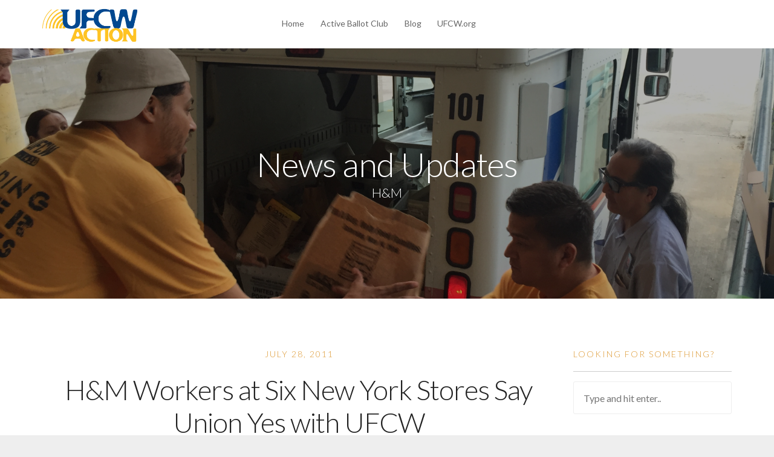

--- FILE ---
content_type: text/html; charset=UTF-8
request_url: http://www.ufcwaction.org/tag/hm/
body_size: 11309
content:
<!doctype html>
<html lang="en-US">

<head>
	<meta charset="UTF-8">
	<meta name="viewport" content="width=device-width, initial-scale=1.0">
	<link rel="pingback" href="http://www.ufcwaction.org/xmlrpc.php" />
	<meta name='robots' content='index, follow, max-image-preview:large, max-snippet:-1, max-video-preview:-1' />
	<style>img:is([sizes="auto" i], [sizes^="auto," i]) { contain-intrinsic-size: 3000px 1500px }</style>
	
	<!-- This site is optimized with the Yoast SEO plugin v26.4 - https://yoast.com/wordpress/plugins/seo/ -->
	<title>H&amp;M Archives - UFCW Action</title>
	<link rel="canonical" href="http://www.ufcwaction.org/tag/hm/" />
	<meta property="og:locale" content="en_US" />
	<meta property="og:type" content="article" />
	<meta property="og:title" content="H&amp;M Archives - UFCW Action" />
	<meta property="og:url" content="http://www.ufcwaction.org/tag/hm/" />
	<meta property="og:site_name" content="UFCW Action" />
	<meta name="twitter:card" content="summary_large_image" />
	<script type="application/ld+json" class="yoast-schema-graph">{"@context":"https://schema.org","@graph":[{"@type":"CollectionPage","@id":"http://www.ufcwaction.org/tag/hm/","url":"http://www.ufcwaction.org/tag/hm/","name":"H&amp;M Archives - UFCW Action","isPartOf":{"@id":"http://www.ufcwaction.org/#website"},"breadcrumb":{"@id":"http://www.ufcwaction.org/tag/hm/#breadcrumb"},"inLanguage":"en-US"},{"@type":"BreadcrumbList","@id":"http://www.ufcwaction.org/tag/hm/#breadcrumb","itemListElement":[{"@type":"ListItem","position":1,"name":"Home","item":"http://www.ufcwaction.org/"},{"@type":"ListItem","position":2,"name":"H&amp;M"}]},{"@type":"WebSite","@id":"http://www.ufcwaction.org/#website","url":"http://www.ufcwaction.org/","name":"UFCW Action","description":"Activists of the United Food &amp; Commercial Workers Union","potentialAction":[{"@type":"SearchAction","target":{"@type":"EntryPoint","urlTemplate":"http://www.ufcwaction.org/?s={search_term_string}"},"query-input":{"@type":"PropertyValueSpecification","valueRequired":true,"valueName":"search_term_string"}}],"inLanguage":"en-US"}]}</script>
	<!-- / Yoast SEO plugin. -->


<link rel='dns-prefetch' href='//fonts.googleapis.com' />
<link rel="alternate" type="application/rss+xml" title="UFCW Action &raquo; Feed" href="http://www.ufcwaction.org/feed/" />
<link rel="alternate" type="application/rss+xml" title="UFCW Action &raquo; Comments Feed" href="http://www.ufcwaction.org/comments/feed/" />
<link rel="alternate" type="application/rss+xml" title="UFCW Action &raquo; H&amp;M Tag Feed" href="http://www.ufcwaction.org/tag/hm/feed/" />
<script type="text/javascript">
/* <![CDATA[ */
window._wpemojiSettings = {"baseUrl":"https:\/\/s.w.org\/images\/core\/emoji\/16.0.1\/72x72\/","ext":".png","svgUrl":"https:\/\/s.w.org\/images\/core\/emoji\/16.0.1\/svg\/","svgExt":".svg","source":{"concatemoji":"http:\/\/www.ufcwaction.org\/wp-includes\/js\/wp-emoji-release.min.js?ver=6.8.3"}};
/*! This file is auto-generated */
!function(s,n){var o,i,e;function c(e){try{var t={supportTests:e,timestamp:(new Date).valueOf()};sessionStorage.setItem(o,JSON.stringify(t))}catch(e){}}function p(e,t,n){e.clearRect(0,0,e.canvas.width,e.canvas.height),e.fillText(t,0,0);var t=new Uint32Array(e.getImageData(0,0,e.canvas.width,e.canvas.height).data),a=(e.clearRect(0,0,e.canvas.width,e.canvas.height),e.fillText(n,0,0),new Uint32Array(e.getImageData(0,0,e.canvas.width,e.canvas.height).data));return t.every(function(e,t){return e===a[t]})}function u(e,t){e.clearRect(0,0,e.canvas.width,e.canvas.height),e.fillText(t,0,0);for(var n=e.getImageData(16,16,1,1),a=0;a<n.data.length;a++)if(0!==n.data[a])return!1;return!0}function f(e,t,n,a){switch(t){case"flag":return n(e,"\ud83c\udff3\ufe0f\u200d\u26a7\ufe0f","\ud83c\udff3\ufe0f\u200b\u26a7\ufe0f")?!1:!n(e,"\ud83c\udde8\ud83c\uddf6","\ud83c\udde8\u200b\ud83c\uddf6")&&!n(e,"\ud83c\udff4\udb40\udc67\udb40\udc62\udb40\udc65\udb40\udc6e\udb40\udc67\udb40\udc7f","\ud83c\udff4\u200b\udb40\udc67\u200b\udb40\udc62\u200b\udb40\udc65\u200b\udb40\udc6e\u200b\udb40\udc67\u200b\udb40\udc7f");case"emoji":return!a(e,"\ud83e\udedf")}return!1}function g(e,t,n,a){var r="undefined"!=typeof WorkerGlobalScope&&self instanceof WorkerGlobalScope?new OffscreenCanvas(300,150):s.createElement("canvas"),o=r.getContext("2d",{willReadFrequently:!0}),i=(o.textBaseline="top",o.font="600 32px Arial",{});return e.forEach(function(e){i[e]=t(o,e,n,a)}),i}function t(e){var t=s.createElement("script");t.src=e,t.defer=!0,s.head.appendChild(t)}"undefined"!=typeof Promise&&(o="wpEmojiSettingsSupports",i=["flag","emoji"],n.supports={everything:!0,everythingExceptFlag:!0},e=new Promise(function(e){s.addEventListener("DOMContentLoaded",e,{once:!0})}),new Promise(function(t){var n=function(){try{var e=JSON.parse(sessionStorage.getItem(o));if("object"==typeof e&&"number"==typeof e.timestamp&&(new Date).valueOf()<e.timestamp+604800&&"object"==typeof e.supportTests)return e.supportTests}catch(e){}return null}();if(!n){if("undefined"!=typeof Worker&&"undefined"!=typeof OffscreenCanvas&&"undefined"!=typeof URL&&URL.createObjectURL&&"undefined"!=typeof Blob)try{var e="postMessage("+g.toString()+"("+[JSON.stringify(i),f.toString(),p.toString(),u.toString()].join(",")+"));",a=new Blob([e],{type:"text/javascript"}),r=new Worker(URL.createObjectURL(a),{name:"wpTestEmojiSupports"});return void(r.onmessage=function(e){c(n=e.data),r.terminate(),t(n)})}catch(e){}c(n=g(i,f,p,u))}t(n)}).then(function(e){for(var t in e)n.supports[t]=e[t],n.supports.everything=n.supports.everything&&n.supports[t],"flag"!==t&&(n.supports.everythingExceptFlag=n.supports.everythingExceptFlag&&n.supports[t]);n.supports.everythingExceptFlag=n.supports.everythingExceptFlag&&!n.supports.flag,n.DOMReady=!1,n.readyCallback=function(){n.DOMReady=!0}}).then(function(){return e}).then(function(){var e;n.supports.everything||(n.readyCallback(),(e=n.source||{}).concatemoji?t(e.concatemoji):e.wpemoji&&e.twemoji&&(t(e.twemoji),t(e.wpemoji)))}))}((window,document),window._wpemojiSettings);
/* ]]> */
</script>
<style id='wp-emoji-styles-inline-css' type='text/css'>

	img.wp-smiley, img.emoji {
		display: inline !important;
		border: none !important;
		box-shadow: none !important;
		height: 1em !important;
		width: 1em !important;
		margin: 0 0.07em !important;
		vertical-align: -0.1em !important;
		background: none !important;
		padding: 0 !important;
	}
</style>
<style id='wp-block-library-inline-css' type='text/css'>
:root{--wp-admin-theme-color:#007cba;--wp-admin-theme-color--rgb:0,124,186;--wp-admin-theme-color-darker-10:#006ba1;--wp-admin-theme-color-darker-10--rgb:0,107,161;--wp-admin-theme-color-darker-20:#005a87;--wp-admin-theme-color-darker-20--rgb:0,90,135;--wp-admin-border-width-focus:2px;--wp-block-synced-color:#7a00df;--wp-block-synced-color--rgb:122,0,223;--wp-bound-block-color:var(--wp-block-synced-color)}@media (min-resolution:192dpi){:root{--wp-admin-border-width-focus:1.5px}}.wp-element-button{cursor:pointer}:root{--wp--preset--font-size--normal:16px;--wp--preset--font-size--huge:42px}:root .has-very-light-gray-background-color{background-color:#eee}:root .has-very-dark-gray-background-color{background-color:#313131}:root .has-very-light-gray-color{color:#eee}:root .has-very-dark-gray-color{color:#313131}:root .has-vivid-green-cyan-to-vivid-cyan-blue-gradient-background{background:linear-gradient(135deg,#00d084,#0693e3)}:root .has-purple-crush-gradient-background{background:linear-gradient(135deg,#34e2e4,#4721fb 50%,#ab1dfe)}:root .has-hazy-dawn-gradient-background{background:linear-gradient(135deg,#faaca8,#dad0ec)}:root .has-subdued-olive-gradient-background{background:linear-gradient(135deg,#fafae1,#67a671)}:root .has-atomic-cream-gradient-background{background:linear-gradient(135deg,#fdd79a,#004a59)}:root .has-nightshade-gradient-background{background:linear-gradient(135deg,#330968,#31cdcf)}:root .has-midnight-gradient-background{background:linear-gradient(135deg,#020381,#2874fc)}.has-regular-font-size{font-size:1em}.has-larger-font-size{font-size:2.625em}.has-normal-font-size{font-size:var(--wp--preset--font-size--normal)}.has-huge-font-size{font-size:var(--wp--preset--font-size--huge)}.has-text-align-center{text-align:center}.has-text-align-left{text-align:left}.has-text-align-right{text-align:right}#end-resizable-editor-section{display:none}.aligncenter{clear:both}.items-justified-left{justify-content:flex-start}.items-justified-center{justify-content:center}.items-justified-right{justify-content:flex-end}.items-justified-space-between{justify-content:space-between}.screen-reader-text{border:0;clip-path:inset(50%);height:1px;margin:-1px;overflow:hidden;padding:0;position:absolute;width:1px;word-wrap:normal!important}.screen-reader-text:focus{background-color:#ddd;clip-path:none;color:#444;display:block;font-size:1em;height:auto;left:5px;line-height:normal;padding:15px 23px 14px;text-decoration:none;top:5px;width:auto;z-index:100000}html :where(.has-border-color){border-style:solid}html :where([style*=border-top-color]){border-top-style:solid}html :where([style*=border-right-color]){border-right-style:solid}html :where([style*=border-bottom-color]){border-bottom-style:solid}html :where([style*=border-left-color]){border-left-style:solid}html :where([style*=border-width]){border-style:solid}html :where([style*=border-top-width]){border-top-style:solid}html :where([style*=border-right-width]){border-right-style:solid}html :where([style*=border-bottom-width]){border-bottom-style:solid}html :where([style*=border-left-width]){border-left-style:solid}html :where(img[class*=wp-image-]){height:auto;max-width:100%}:where(figure){margin:0 0 1em}html :where(.is-position-sticky){--wp-admin--admin-bar--position-offset:var(--wp-admin--admin-bar--height,0px)}@media screen and (max-width:600px){html :where(.is-position-sticky){--wp-admin--admin-bar--position-offset:0px}}
</style>
<style id='classic-theme-styles-inline-css' type='text/css'>
/*! This file is auto-generated */
.wp-block-button__link{color:#fff;background-color:#32373c;border-radius:9999px;box-shadow:none;text-decoration:none;padding:calc(.667em + 2px) calc(1.333em + 2px);font-size:1.125em}.wp-block-file__button{background:#32373c;color:#fff;text-decoration:none}
</style>
<link rel='stylesheet' id='ebor-body-font-css' href='http://fonts.googleapis.com/css?family=Lato%3A300%2C400%2C700%2C300italic%2C400italic%7CQuestrial%7CLora%3A400%2C700%2C400italic&#038;ver=6.8.3' type='text/css' media='all' />
<link rel='stylesheet' id='ebor-bootstrap-css' href='http://www.ufcwaction.org/wp-content/themes/launchkit/style/css/bootstrap.min.css?ver=6.8.3' type='text/css' media='all' />
<link rel='stylesheet' id='ebor-fonts-css' href='http://www.ufcwaction.org/wp-content/themes/launchkit/style/css/fonts.css?ver=6.8.3' type='text/css' media='all' />
<link rel='stylesheet' id='ebor-plugins-css' href='http://www.ufcwaction.org/wp-content/themes/launchkit/style/css/plugins.css?ver=6.8.3' type='text/css' media='all' />
<link rel='stylesheet' id='ebor-theme-styles-css' href='http://www.ufcwaction.org/files/wp-less-cache/ebor-theme-styles.css?ver=1769377730' type='text/css' media='all' />
<link rel='stylesheet' id='ebor-style-css' href='http://www.ufcwaction.org/wp-content/themes/launchkit/style.css?ver=6.8.3' type='text/css' media='all' />
<style id='ebor-style-inline-css' type='text/css'>

			.nav-1 .logo {
				margin-top: 12px;
				max-height: 60px;
			}
		
//Health & Welfare Landing Page Code

.hw-header-text h1 {
margin-top: 20px;
}

.feature-dark-text ul {
list-style: none; 
}

.feature-dark-text p {
color: #444; font-size: 1.1em;
}

.feature-dark-text li {
color: #444; font-size: 1.1em;
}

.feature-dark-text li::before {
content: "•"; color: #444; display: inline-block; width: 1em; margin-left: .5em
}

.feature-heading {
font-size: 2em;
}

//Form

#gform_9 .gform_fields input[type=text] {
border: 2px solid red;
}

.vote-link a {
font-weight: 300; color: #d93;
}

//Pork Line Speed LP

.vc_general.vc_cta3.vc_cta3-style-custom {
    border-color: #f9f9f9;
}
.vc_general.vc_cta3.vc_cta3-style-custom {
    border-color: #f9f9f9;
}
</style>
<script type="text/javascript" src="http://www.ufcwaction.org/wp-includes/js/jquery/jquery.min.js?ver=3.7.1" id="jquery-core-js"></script>
<script type="text/javascript" src="http://www.ufcwaction.org/wp-includes/js/jquery/jquery-migrate.min.js?ver=3.4.1" id="jquery-migrate-js"></script>
<link rel="https://api.w.org/" href="http://www.ufcwaction.org/wp-json/" /><link rel="alternate" title="JSON" type="application/json" href="http://www.ufcwaction.org/wp-json/wp/v2/tags/176" /><link rel="EditURI" type="application/rsd+xml" title="RSD" href="http://www.ufcwaction.org/xmlrpc.php?rsd" />
<meta name="generator" content="WordPress 6.8.3" />
<script type="text/javascript">
	window._se_plugin_version = '8.1.9';
</script>
<meta name="generator" content="Powered by Visual Composer - drag and drop page builder for WordPress."/>
<!--[if lte IE 9]><link rel="stylesheet" type="text/css" href="http://www.ufcwaction.org/wp-content/plugins/js_composer/assets/css/vc_lte_ie9.min.css" media="screen"><![endif]--><!--[if IE  8]><link rel="stylesheet" type="text/css" href="http://www.ufcwaction.org/wp-content/plugins/js_composer/assets/css/vc-ie8.min.css" media="screen"><![endif]--><noscript><style type="text/css"> .wpb_animate_when_almost_visible { opacity: 1; }</style></noscript></head>

<body class="archive tag tag-hm tag-176 wp-theme-launchkit wpb-js-composer js-comp-ver-4.12 vc_responsive">

		
<div class="nav-container">
	<nav class="nav-1 fixed">
		<div class="navbar">
			<div class="container">
				<div class="row">
				
					<div class="col-md-3 col-sm-6 col-xs-8">
						<a href="http://www.ufcwaction.org/" class="home-link">
															<img alt="UFCW Action" class="logo" src="http://updates.ufcw.org/files/2016/07/UFCWaction.jpg" />
													</a>
					</div>
			
					<div class="col-md-3 text-right col-sm-6 col-md-push-6 col-xs-4">
						
												
						<div class="mobile-toggle">
							<div class="upper"></div>
							<div class="middle"></div>
							<div class="lower"></div>
						</div>
						
					</div>
			
					<div class="col-md-6 text-center col-md-pull-3 col-sm-12 col-xs-12">
						<ul id="menu-main-menu" class="menu"><li id="menu-item-18603" class="menu-item menu-item-type-post_type menu-item-object-page menu-item-home menu-item-18603"><a href="http://www.ufcwaction.org/">Home</a></li>
<li id="menu-item-18604" class="menu-item menu-item-type-post_type menu-item-object-page menu-item-18604"><a href="http://www.ufcwaction.org/abc/">Active Ballot Club</a></li>
<li id="menu-item-18605" class="menu-item menu-item-type-post_type menu-item-object-page current_page_parent menu-item-18605"><a href="http://www.ufcwaction.org/blog/">Blog</a></li>
<li id="menu-item-18606" class="menu-item menu-item-type-custom menu-item-object-custom menu-item-18606"><a href="http://www.ufcw.org">UFCW.org</a></li>
</ul>					</div>
		
				</div>
			</div>
		</div>
	</nav>
</div>
<div class="main-container"><section class="header header-11 overlay"><div class="hero-slider"><ul class="slides"><li>
		
			<div class="background-image-holder">
				<img alt="Background Image" class="background-image" src="http://updates.ufcw.org/files/2016/07/IMG_7824.jpg">
			</div>
		
			<div class="container">
				<div class="row">
					<div class="col-sm-12 text-center">
						<h2 class="text-white">News and Updates</h2>
						<p class="text-white lead">H&amp;M</p>
					</div>
				</div>
			</div>
			
		</li></ul></div></section>
<section class="blog">
	<div class="container">
		<div class="row">
			
			<div class="col-md-9 news-1">
				<div id="post-22156" class="blog-snippet post-22156 post type-post status-publish format-standard hentry category-organizing category-press-releases category-retail tag-hm tag-local-888">
	<h6 class="light text-center">
		July 28, 2011	</h6>
	<h3 class="text-center"><a href="http://www.ufcwaction.org/2011/07/28/hm-workers-at-six-new-york-stores-say-union-yes-with-ufcw-2/">H&amp;M Workers at Six New York Stores Say Union Yes with UFCW</a></h3><p>QUEENS, NY – Two hundred forty New York City-area H&amp;M workers at six stores have formed a new union at their workplace with the United Food and Commercial Workers (UFCW) Local 888. These workers join more than 1,200 other New York H&amp;M workers that stood together and formed a union as part of the Retail, Wholesale and Department Store Union Council of the UFCW.</p>
<p>&nbsp;</p>
<p>“I love my job and I’ve worked there a long time,” said Natasha King, a four-year Sales Associate at the H&amp;M in Staten Island, New York, “but there was room for change.”</p>
<p>&nbsp;</p>
<p>H&amp;M recognized the workers’ choice for a real voice on the job after an overwhelming majority of workers at the stores signed cards to show their desire for UFCW representation.</p>
<p>&nbsp;</p>
<p>“This shows, once again, that when the process is fair and free that retail workers want to and will choose to form a union,” said Tom Plumb, Director of the Retail Stores Division of the UFCW International Union. “Together, retail workers across the country are making retail jobs into good long-term retail careers in union stores like H&amp;M.”</p>
<p>&nbsp;</p>
<p>“Retail workers, especially part-time workers like me, need a union for fair treatment, fair pay, affordable health care and equality in the workplace,” said King. “We’ll stand together and protect each other as a team, as a union.”</p>
<p>&nbsp;</p>
<p>The six newly unionized stores are located in Queens, Brooklyn, West Nyack, White Plains, Yonkers and Staten Island, New York. They join the union for retail workers, the UFCW, and are part of a group of workers at major retailers across the country including Macy’s, Syms, RiteAid and more. The UFCW is working across America to build a movement of retail workers that raises standards and ensures that America’s fastest-growing profession is also the source of millions of good jobs.</p>
<p>&nbsp;</p>
</div><!--end snippet-->			</div>
			
			<aside class="col-md-3 hidden-sm">
	<div id="search-2" class="sidebox widget widget_search"><h6 class="light">Looking for something?</h6><hr /><form class="search" method="get" id="searchform" action="http://www.ufcwaction.org/">
	<input type="text" id="s2" name="s" placeholder="Type and hit enter.." />
</form></div><div id="categories-2" class="sidebox widget widget_categories"><h6 class="light">What we&#8217;re up to:</h6><hr />
			<ul>
					<li class="cat-item cat-item-246"><a href="http://www.ufcwaction.org/category/community/">Community</a> (32)
<ul class='children'>
	<li class="cat-item cat-item-248"><a href="http://www.ufcwaction.org/category/community/partners/">Community Partnerships</a> (11)
</li>
	<li class="cat-item cat-item-258"><a href="http://www.ufcwaction.org/category/community/ufcw-profiles/">Member Spotlight</a> (10)
</li>
</ul>
</li>
	<li class="cat-item cat-item-299"><a href="http://www.ufcwaction.org/category/community-action/">Community Action</a> (9)
</li>
	<li class="cat-item cat-item-305"><a href="http://www.ufcwaction.org/category/processing/">Food Processing</a> (5)
</li>
	<li class="cat-item cat-item-300"><a href="http://www.ufcwaction.org/category/icwuc/">ICWUC</a> (7)
</li>
	<li class="cat-item cat-item-254"><a href="http://www.ufcwaction.org/category/industries/">Industry News</a> (614)
<ul class='children'>
	<li class="cat-item cat-item-244"><a href="http://www.ufcwaction.org/category/industries/cannabis/">Cannabis</a> (6)
</li>
	<li class="cat-item cat-item-253"><a href="http://www.ufcwaction.org/category/industries/chemical-workers/">Chemical Workers</a> (2)
</li>
	<li class="cat-item cat-item-273"><a href="http://www.ufcwaction.org/category/industries/distillery/">Distillery</a> (1)
</li>
	<li class="cat-item cat-item-13"><a href="http://www.ufcwaction.org/category/industries/packingprocessing/">Packing and Processing</a> (189)
	<ul class='children'>
	<li class="cat-item cat-item-281"><a href="http://www.ufcwaction.org/category/industries/packingprocessing/packing/">Packing</a> (16)
</li>
	</ul>
</li>
	<li class="cat-item cat-item-11"><a href="http://www.ufcwaction.org/category/industries/retail/">Retail</a> (269)
</li>
	<li class="cat-item cat-item-12"><a href="http://www.ufcwaction.org/category/industries/retailfood/">Retail Food</a> (204)
</li>
</ul>
</li>
	<li class="cat-item cat-item-232"><a href="http://www.ufcwaction.org/category/issues/">Issues</a> (341)
<ul class='children'>
	<li class="cat-item cat-item-251"><a href="http://www.ufcwaction.org/category/issues/benefits/">Benefits</a> (13)
</li>
	<li class="cat-item cat-item-297"><a href="http://www.ufcwaction.org/category/issues/civil-rights/">Civil Rights</a> (1)
</li>
	<li class="cat-item cat-item-229"><a href="http://www.ufcwaction.org/category/issues/corporateresponsibility/">Corporate Responsibility</a> (53)
</li>
	<li class="cat-item cat-item-230"><a href="http://www.ufcwaction.org/category/issues/economy/">Economy</a> (30)
</li>
	<li class="cat-item cat-item-250"><a href="http://www.ufcwaction.org/category/issues/families/">Families</a> (13)
</li>
	<li class="cat-item cat-item-249"><a href="http://www.ufcwaction.org/category/issues/foodaccess/">Food Access</a> (5)
</li>
	<li class="cat-item cat-item-231"><a href="http://www.ufcwaction.org/category/issues/food-safety/">Food Safety</a> (5)
</li>
	<li class="cat-item cat-item-209"><a href="http://www.ufcwaction.org/category/issues/immigration/">Immigration</a> (24)
</li>
	<li class="cat-item cat-item-278"><a href="http://www.ufcwaction.org/category/issues/legislation-and-politics/">Legislation and Politics</a> (47)
</li>
	<li class="cat-item cat-item-205"><a href="http://www.ufcwaction.org/category/issues/lgbtq/">LGBTQ</a> (17)
</li>
	<li class="cat-item cat-item-169"><a href="http://www.ufcwaction.org/category/issues/politic/">Politics</a> (59)
	<ul class='children'>
	<li class="cat-item cat-item-207"><a href="http://www.ufcwaction.org/category/issues/politic/2012election/">2012 Presidential Election</a> (16)
</li>
	<li class="cat-item cat-item-168"><a href="http://www.ufcwaction.org/category/issues/politic/barack-obama/">Barack Obama</a> (17)
</li>
	<li class="cat-item cat-item-208"><a href="http://www.ufcwaction.org/category/issues/politic/elections/">Elections</a> (25)
		<ul class='children'>
	<li class="cat-item cat-item-228"><a href="http://www.ufcwaction.org/category/issues/politic/elections/endorsements/">Endorsements</a> (5)
</li>
		</ul>
</li>
	</ul>
</li>
	<li class="cat-item cat-item-160"><a href="http://www.ufcwaction.org/category/issues/righttoorganize/">Right to Organize</a> (48)
</li>
	<li class="cat-item cat-item-265"><a href="http://www.ufcwaction.org/category/issues/women/">Women</a> (8)
</li>
	<li class="cat-item cat-item-18"><a href="http://www.ufcwaction.org/category/issues/workplace-safety/">Workplace Safety &amp; Health</a> (106)
</li>
</ul>
</li>
	<li class="cat-item cat-item-294"><a href="http://www.ufcwaction.org/category/lobby-day/">Lobby Day</a> (8)
</li>
	<li class="cat-item cat-item-308"><a href="http://www.ufcwaction.org/category/localresources/">Local Union Resources</a> (4)
</li>
	<li class="cat-item cat-item-306"><a href="http://www.ufcwaction.org/category/meat/">Meat Packing</a> (2)
</li>
	<li class="cat-item cat-item-307"><a href="http://www.ufcwaction.org/category/memberresources/">Member Resources</a> (1)
</li>
	<li class="cat-item cat-item-276"><a href="http://www.ufcwaction.org/category/collective-bargaining/">Negotiations</a> (70)
</li>
	<li class="cat-item cat-item-310"><a href="http://www.ufcwaction.org/category/onpoint/">On Point</a> (14)
</li>
	<li class="cat-item cat-item-9"><a href="http://www.ufcwaction.org/category/organizing/">Organizing</a> (170)
</li>
	<li class="cat-item cat-item-10"><a href="http://www.ufcwaction.org/category/press-releases/">Press Releases</a> (713)
</li>
	<li class="cat-item cat-item-304"><a href="http://www.ufcwaction.org/category/resources/">Resources</a> (3)
</li>
	<li class="cat-item cat-item-296"><a href="http://www.ufcwaction.org/category/retail-food/">Retail Food</a> (24)
</li>
	<li class="cat-item cat-item-280"><a href="http://www.ufcwaction.org/category/rwdsu/">RWDSU</a> (14)
</li>
	<li class="cat-item cat-item-260"><a href="http://www.ufcwaction.org/category/stewardship/">Stewardship</a> (21)
</li>
	<li class="cat-item cat-item-1"><a href="http://www.ufcwaction.org/category/uncategorized/">Uncategorized</a> (292)
</li>
			</ul>

			</div><div id="archives-2" class="sidebox widget widget_archive"><h6 class="light">Archives</h6><hr />		<label class="screen-reader-text" for="archives-dropdown-2">Archives</label>
		<select id="archives-dropdown-2" name="archive-dropdown">
			
			<option value="">Select Month</option>
				<option value='http://www.ufcwaction.org/2019/12/'> December 2019 &nbsp;(1)</option>
	<option value='http://www.ufcwaction.org/2019/09/'> September 2019 &nbsp;(3)</option>
	<option value='http://www.ufcwaction.org/2019/08/'> August 2019 &nbsp;(11)</option>
	<option value='http://www.ufcwaction.org/2019/07/'> July 2019 &nbsp;(1)</option>
	<option value='http://www.ufcwaction.org/2019/06/'> June 2019 &nbsp;(2)</option>
	<option value='http://www.ufcwaction.org/2019/05/'> May 2019 &nbsp;(14)</option>
	<option value='http://www.ufcwaction.org/2019/04/'> April 2019 &nbsp;(16)</option>
	<option value='http://www.ufcwaction.org/2019/03/'> March 2019 &nbsp;(9)</option>
	<option value='http://www.ufcwaction.org/2019/02/'> February 2019 &nbsp;(3)</option>
	<option value='http://www.ufcwaction.org/2019/01/'> January 2019 &nbsp;(8)</option>
	<option value='http://www.ufcwaction.org/2018/10/'> October 2018 &nbsp;(3)</option>
	<option value='http://www.ufcwaction.org/2018/06/'> June 2018 &nbsp;(17)</option>
	<option value='http://www.ufcwaction.org/2018/05/'> May 2018 &nbsp;(17)</option>
	<option value='http://www.ufcwaction.org/2018/03/'> March 2018 &nbsp;(8)</option>
	<option value='http://www.ufcwaction.org/2018/02/'> February 2018 &nbsp;(16)</option>
	<option value='http://www.ufcwaction.org/2018/01/'> January 2018 &nbsp;(20)</option>
	<option value='http://www.ufcwaction.org/2017/12/'> December 2017 &nbsp;(13)</option>
	<option value='http://www.ufcwaction.org/2017/11/'> November 2017 &nbsp;(8)</option>
	<option value='http://www.ufcwaction.org/2017/10/'> October 2017 &nbsp;(20)</option>
	<option value='http://www.ufcwaction.org/2017/09/'> September 2017 &nbsp;(19)</option>
	<option value='http://www.ufcwaction.org/2017/08/'> August 2017 &nbsp;(19)</option>
	<option value='http://www.ufcwaction.org/2017/06/'> June 2017 &nbsp;(2)</option>
	<option value='http://www.ufcwaction.org/2017/05/'> May 2017 &nbsp;(1)</option>
	<option value='http://www.ufcwaction.org/2017/04/'> April 2017 &nbsp;(10)</option>
	<option value='http://www.ufcwaction.org/2017/03/'> March 2017 &nbsp;(13)</option>
	<option value='http://www.ufcwaction.org/2017/02/'> February 2017 &nbsp;(3)</option>
	<option value='http://www.ufcwaction.org/2017/01/'> January 2017 &nbsp;(3)</option>
	<option value='http://www.ufcwaction.org/2016/12/'> December 2016 &nbsp;(6)</option>
	<option value='http://www.ufcwaction.org/2016/11/'> November 2016 &nbsp;(29)</option>
	<option value='http://www.ufcwaction.org/2016/10/'> October 2016 &nbsp;(7)</option>
	<option value='http://www.ufcwaction.org/2016/09/'> September 2016 &nbsp;(8)</option>
	<option value='http://www.ufcwaction.org/2016/08/'> August 2016 &nbsp;(11)</option>
	<option value='http://www.ufcwaction.org/2016/07/'> July 2016 &nbsp;(19)</option>
	<option value='http://www.ufcwaction.org/2016/06/'> June 2016 &nbsp;(6)</option>
	<option value='http://www.ufcwaction.org/2016/05/'> May 2016 &nbsp;(13)</option>
	<option value='http://www.ufcwaction.org/2016/04/'> April 2016 &nbsp;(2)</option>
	<option value='http://www.ufcwaction.org/2016/03/'> March 2016 &nbsp;(8)</option>
	<option value='http://www.ufcwaction.org/2016/02/'> February 2016 &nbsp;(16)</option>
	<option value='http://www.ufcwaction.org/2016/01/'> January 2016 &nbsp;(10)</option>
	<option value='http://www.ufcwaction.org/2015/12/'> December 2015 &nbsp;(11)</option>
	<option value='http://www.ufcwaction.org/2015/11/'> November 2015 &nbsp;(6)</option>
	<option value='http://www.ufcwaction.org/2015/10/'> October 2015 &nbsp;(8)</option>
	<option value='http://www.ufcwaction.org/2015/09/'> September 2015 &nbsp;(9)</option>
	<option value='http://www.ufcwaction.org/2015/08/'> August 2015 &nbsp;(5)</option>
	<option value='http://www.ufcwaction.org/2015/07/'> July 2015 &nbsp;(7)</option>
	<option value='http://www.ufcwaction.org/2015/06/'> June 2015 &nbsp;(16)</option>
	<option value='http://www.ufcwaction.org/2015/05/'> May 2015 &nbsp;(22)</option>
	<option value='http://www.ufcwaction.org/2015/04/'> April 2015 &nbsp;(19)</option>
	<option value='http://www.ufcwaction.org/2015/03/'> March 2015 &nbsp;(30)</option>
	<option value='http://www.ufcwaction.org/2015/02/'> February 2015 &nbsp;(16)</option>
	<option value='http://www.ufcwaction.org/2015/01/'> January 2015 &nbsp;(15)</option>
	<option value='http://www.ufcwaction.org/2014/12/'> December 2014 &nbsp;(14)</option>
	<option value='http://www.ufcwaction.org/2014/11/'> November 2014 &nbsp;(8)</option>
	<option value='http://www.ufcwaction.org/2014/10/'> October 2014 &nbsp;(16)</option>
	<option value='http://www.ufcwaction.org/2014/09/'> September 2014 &nbsp;(10)</option>
	<option value='http://www.ufcwaction.org/2014/08/'> August 2014 &nbsp;(12)</option>
	<option value='http://www.ufcwaction.org/2014/07/'> July 2014 &nbsp;(19)</option>
	<option value='http://www.ufcwaction.org/2014/06/'> June 2014 &nbsp;(15)</option>
	<option value='http://www.ufcwaction.org/2014/05/'> May 2014 &nbsp;(9)</option>
	<option value='http://www.ufcwaction.org/2014/04/'> April 2014 &nbsp;(12)</option>
	<option value='http://www.ufcwaction.org/2014/03/'> March 2014 &nbsp;(19)</option>
	<option value='http://www.ufcwaction.org/2014/02/'> February 2014 &nbsp;(19)</option>
	<option value='http://www.ufcwaction.org/2014/01/'> January 2014 &nbsp;(17)</option>
	<option value='http://www.ufcwaction.org/2013/12/'> December 2013 &nbsp;(5)</option>
	<option value='http://www.ufcwaction.org/2013/11/'> November 2013 &nbsp;(15)</option>
	<option value='http://www.ufcwaction.org/2013/10/'> October 2013 &nbsp;(13)</option>
	<option value='http://www.ufcwaction.org/2013/09/'> September 2013 &nbsp;(5)</option>
	<option value='http://www.ufcwaction.org/2013/08/'> August 2013 &nbsp;(11)</option>
	<option value='http://www.ufcwaction.org/2013/07/'> July 2013 &nbsp;(9)</option>
	<option value='http://www.ufcwaction.org/2013/06/'> June 2013 &nbsp;(18)</option>
	<option value='http://www.ufcwaction.org/2013/05/'> May 2013 &nbsp;(17)</option>
	<option value='http://www.ufcwaction.org/2013/04/'> April 2013 &nbsp;(13)</option>
	<option value='http://www.ufcwaction.org/2013/03/'> March 2013 &nbsp;(7)</option>
	<option value='http://www.ufcwaction.org/2013/02/'> February 2013 &nbsp;(10)</option>
	<option value='http://www.ufcwaction.org/2013/01/'> January 2013 &nbsp;(3)</option>
	<option value='http://www.ufcwaction.org/2012/12/'> December 2012 &nbsp;(6)</option>
	<option value='http://www.ufcwaction.org/2012/11/'> November 2012 &nbsp;(20)</option>
	<option value='http://www.ufcwaction.org/2012/10/'> October 2012 &nbsp;(11)</option>
	<option value='http://www.ufcwaction.org/2012/09/'> September 2012 &nbsp;(12)</option>
	<option value='http://www.ufcwaction.org/2012/08/'> August 2012 &nbsp;(11)</option>
	<option value='http://www.ufcwaction.org/2012/07/'> July 2012 &nbsp;(6)</option>
	<option value='http://www.ufcwaction.org/2012/06/'> June 2012 &nbsp;(6)</option>
	<option value='http://www.ufcwaction.org/2012/05/'> May 2012 &nbsp;(10)</option>
	<option value='http://www.ufcwaction.org/2012/04/'> April 2012 &nbsp;(8)</option>
	<option value='http://www.ufcwaction.org/2012/03/'> March 2012 &nbsp;(5)</option>
	<option value='http://www.ufcwaction.org/2012/02/'> February 2012 &nbsp;(3)</option>
	<option value='http://www.ufcwaction.org/2012/01/'> January 2012 &nbsp;(5)</option>
	<option value='http://www.ufcwaction.org/2011/12/'> December 2011 &nbsp;(1)</option>
	<option value='http://www.ufcwaction.org/2011/11/'> November 2011 &nbsp;(6)</option>
	<option value='http://www.ufcwaction.org/2011/10/'> October 2011 &nbsp;(15)</option>
	<option value='http://www.ufcwaction.org/2011/09/'> September 2011 &nbsp;(9)</option>
	<option value='http://www.ufcwaction.org/2011/08/'> August 2011 &nbsp;(9)</option>
	<option value='http://www.ufcwaction.org/2011/07/'> July 2011 &nbsp;(8)</option>
	<option value='http://www.ufcwaction.org/2011/06/'> June 2011 &nbsp;(10)</option>
	<option value='http://www.ufcwaction.org/2011/05/'> May 2011 &nbsp;(5)</option>
	<option value='http://www.ufcwaction.org/2011/04/'> April 2011 &nbsp;(3)</option>
	<option value='http://www.ufcwaction.org/2011/03/'> March 2011 &nbsp;(6)</option>
	<option value='http://www.ufcwaction.org/2011/02/'> February 2011 &nbsp;(1)</option>
	<option value='http://www.ufcwaction.org/2011/01/'> January 2011 &nbsp;(4)</option>
	<option value='http://www.ufcwaction.org/2010/12/'> December 2010 &nbsp;(4)</option>
	<option value='http://www.ufcwaction.org/2010/11/'> November 2010 &nbsp;(1)</option>
	<option value='http://www.ufcwaction.org/2010/10/'> October 2010 &nbsp;(2)</option>
	<option value='http://www.ufcwaction.org/2010/09/'> September 2010 &nbsp;(6)</option>
	<option value='http://www.ufcwaction.org/2010/07/'> July 2010 &nbsp;(4)</option>
	<option value='http://www.ufcwaction.org/2010/06/'> June 2010 &nbsp;(3)</option>
	<option value='http://www.ufcwaction.org/2010/05/'> May 2010 &nbsp;(5)</option>
	<option value='http://www.ufcwaction.org/2010/04/'> April 2010 &nbsp;(7)</option>
	<option value='http://www.ufcwaction.org/2010/03/'> March 2010 &nbsp;(6)</option>
	<option value='http://www.ufcwaction.org/2010/02/'> February 2010 &nbsp;(2)</option>
	<option value='http://www.ufcwaction.org/2010/01/'> January 2010 &nbsp;(3)</option>
	<option value='http://www.ufcwaction.org/2009/12/'> December 2009 &nbsp;(9)</option>
	<option value='http://www.ufcwaction.org/2009/11/'> November 2009 &nbsp;(7)</option>
	<option value='http://www.ufcwaction.org/2009/10/'> October 2009 &nbsp;(6)</option>
	<option value='http://www.ufcwaction.org/2009/09/'> September 2009 &nbsp;(8)</option>
	<option value='http://www.ufcwaction.org/2009/08/'> August 2009 &nbsp;(7)</option>
	<option value='http://www.ufcwaction.org/2009/07/'> July 2009 &nbsp;(6)</option>
	<option value='http://www.ufcwaction.org/2009/06/'> June 2009 &nbsp;(5)</option>
	<option value='http://www.ufcwaction.org/2009/05/'> May 2009 &nbsp;(3)</option>
	<option value='http://www.ufcwaction.org/2009/04/'> April 2009 &nbsp;(9)</option>
	<option value='http://www.ufcwaction.org/2009/03/'> March 2009 &nbsp;(8)</option>
	<option value='http://www.ufcwaction.org/2009/02/'> February 2009 &nbsp;(4)</option>
	<option value='http://www.ufcwaction.org/2009/01/'> January 2009 &nbsp;(3)</option>
	<option value='http://www.ufcwaction.org/2008/12/'> December 2008 &nbsp;(3)</option>
	<option value='http://www.ufcwaction.org/2008/11/'> November 2008 &nbsp;(10)</option>
	<option value='http://www.ufcwaction.org/2008/10/'> October 2008 &nbsp;(8)</option>
	<option value='http://www.ufcwaction.org/2008/09/'> September 2008 &nbsp;(5)</option>
	<option value='http://www.ufcwaction.org/2008/07/'> July 2008 &nbsp;(4)</option>
	<option value='http://www.ufcwaction.org/2008/06/'> June 2008 &nbsp;(5)</option>
	<option value='http://www.ufcwaction.org/2008/04/'> April 2008 &nbsp;(9)</option>
	<option value='http://www.ufcwaction.org/2008/03/'> March 2008 &nbsp;(3)</option>
	<option value='http://www.ufcwaction.org/2008/02/'> February 2008 &nbsp;(4)</option>
	<option value='http://www.ufcwaction.org/2008/01/'> January 2008 &nbsp;(6)</option>
	<option value='http://www.ufcwaction.org/2007/12/'> December 2007 &nbsp;(1)</option>
	<option value='http://www.ufcwaction.org/2007/11/'> November 2007 &nbsp;(3)</option>
	<option value='http://www.ufcwaction.org/2007/10/'> October 2007 &nbsp;(5)</option>
	<option value='http://www.ufcwaction.org/2007/09/'> September 2007 &nbsp;(4)</option>
	<option value='http://www.ufcwaction.org/2007/08/'> August 2007 &nbsp;(7)</option>
	<option value='http://www.ufcwaction.org/2007/07/'> July 2007 &nbsp;(5)</option>
	<option value='http://www.ufcwaction.org/2007/06/'> June 2007 &nbsp;(9)</option>
	<option value='http://www.ufcwaction.org/2007/05/'> May 2007 &nbsp;(13)</option>
	<option value='http://www.ufcwaction.org/2007/04/'> April 2007 &nbsp;(5)</option>
	<option value='http://www.ufcwaction.org/2007/03/'> March 2007 &nbsp;(6)</option>
	<option value='http://www.ufcwaction.org/2007/02/'> February 2007 &nbsp;(9)</option>
	<option value='http://www.ufcwaction.org/2007/01/'> January 2007 &nbsp;(2)</option>
	<option value='http://www.ufcwaction.org/2006/12/'> December 2006 &nbsp;(4)</option>
	<option value='http://www.ufcwaction.org/2006/11/'> November 2006 &nbsp;(4)</option>
	<option value='http://www.ufcwaction.org/2006/10/'> October 2006 &nbsp;(1)</option>
	<option value='http://www.ufcwaction.org/2006/09/'> September 2006 &nbsp;(4)</option>
	<option value='http://www.ufcwaction.org/2006/08/'> August 2006 &nbsp;(4)</option>
	<option value='http://www.ufcwaction.org/2006/07/'> July 2006 &nbsp;(5)</option>
	<option value='http://www.ufcwaction.org/2006/06/'> June 2006 &nbsp;(4)</option>
	<option value='http://www.ufcwaction.org/2006/05/'> May 2006 &nbsp;(6)</option>
	<option value='http://www.ufcwaction.org/2006/04/'> April 2006 &nbsp;(6)</option>
	<option value='http://www.ufcwaction.org/2006/03/'> March 2006 &nbsp;(3)</option>
	<option value='http://www.ufcwaction.org/2006/02/'> February 2006 &nbsp;(8)</option>
	<option value='http://www.ufcwaction.org/2006/01/'> January 2006 &nbsp;(9)</option>
	<option value='http://www.ufcwaction.org/2005/12/'> December 2005 &nbsp;(6)</option>
	<option value='http://www.ufcwaction.org/2005/11/'> November 2005 &nbsp;(9)</option>
	<option value='http://www.ufcwaction.org/2005/10/'> October 2005 &nbsp;(12)</option>
	<option value='http://www.ufcwaction.org/2005/09/'> September 2005 &nbsp;(13)</option>
	<option value='http://www.ufcwaction.org/2005/08/'> August 2005 &nbsp;(4)</option>
	<option value='http://www.ufcwaction.org/2005/07/'> July 2005 &nbsp;(7)</option>
	<option value='http://www.ufcwaction.org/2005/06/'> June 2005 &nbsp;(2)</option>
	<option value='http://www.ufcwaction.org/2005/05/'> May 2005 &nbsp;(6)</option>
	<option value='http://www.ufcwaction.org/2005/04/'> April 2005 &nbsp;(9)</option>
	<option value='http://www.ufcwaction.org/2005/03/'> March 2005 &nbsp;(8)</option>
	<option value='http://www.ufcwaction.org/2005/02/'> February 2005 &nbsp;(8)</option>
	<option value='http://www.ufcwaction.org/2005/01/'> January 2005 &nbsp;(1)</option>
	<option value='http://www.ufcwaction.org/2004/12/'> December 2004 &nbsp;(5)</option>
	<option value='http://www.ufcwaction.org/2004/11/'> November 2004 &nbsp;(3)</option>
	<option value='http://www.ufcwaction.org/2004/10/'> October 2004 &nbsp;(1)</option>
	<option value='http://www.ufcwaction.org/2004/09/'> September 2004 &nbsp;(1)</option>
	<option value='http://www.ufcwaction.org/2004/08/'> August 2004 &nbsp;(2)</option>
	<option value='http://www.ufcwaction.org/2004/07/'> July 2004 &nbsp;(2)</option>
	<option value='http://www.ufcwaction.org/2004/06/'> June 2004 &nbsp;(3)</option>
	<option value='http://www.ufcwaction.org/2004/04/'> April 2004 &nbsp;(7)</option>
	<option value='http://www.ufcwaction.org/2004/03/'> March 2004 &nbsp;(1)</option>
	<option value='http://www.ufcwaction.org/2004/02/'> February 2004 &nbsp;(3)</option>
	<option value='http://www.ufcwaction.org/2004/01/'> January 2004 &nbsp;(4)</option>
	<option value='http://www.ufcwaction.org/2003/12/'> December 2003 &nbsp;(12)</option>
	<option value='http://www.ufcwaction.org/2003/11/'> November 2003 &nbsp;(9)</option>
	<option value='http://www.ufcwaction.org/2003/10/'> October 2003 &nbsp;(8)</option>
	<option value='http://www.ufcwaction.org/2003/09/'> September 2003 &nbsp;(2)</option>
	<option value='http://www.ufcwaction.org/2003/08/'> August 2003 &nbsp;(29)</option>

		</select>

			<script type="text/javascript">
/* <![CDATA[ */

(function() {
	var dropdown = document.getElementById( "archives-dropdown-2" );
	function onSelectChange() {
		if ( dropdown.options[ dropdown.selectedIndex ].value !== '' ) {
			document.location.href = this.options[ this.selectedIndex ].value;
		}
	}
	dropdown.onchange = onSelectChange;
})();

/* ]]> */
</script>
</div></aside>			
		</div><!--end of row-->
	</div><!--end of container-->
</section>
<footer class="footer footer-4">

	<div class="background-image-holder">
		<img alt="Background Image" class="background-image" src="">
	</div>

	<ul class="social-links">
		<li>
						      <a href="https://www.facebook.com/ufcwinternational" target="_blank">
							      <i class="icon-facebook"></i>
						      </a>
						  </li><li>
						      <a href="https://twitter.com/ufcw" target="_blank">
							      <i class="icon-twitter"></i>
						      </a>
						  </li><li>
						      <a href="https://www.youtube.com/playlist?list=PLujTLCBfbkT8eUmM4aAMpsdIk_aoJpORQ" target="_blank">
							      <i class="icon-youtube-alt"></i>
						      </a>
						  </li>	</ul>

	<div class="container">
		<div class="row">
			<div class="col-sm-12 text-center">
				<a href="http://www.ufcwaction.org/">
					<img alt="Logo" src="http://updates.ufcw.org/files/2016/07/UFCWactionWhite.png">
					<p class="sub text-white">
						This is the website for UFCW members and friends to learn more about the issues we're working on and how to get more engaged. To visit the main website for UFCW International, go to <a href="http://www.ufcw.org">www.ufcw.org.</a>					</p>
				</a>
			</div>
		</div>
	</div>
	
</footer>	

</div>

<script type="speculationrules">
{"prefetch":[{"source":"document","where":{"and":[{"href_matches":"\/*"},{"not":{"href_matches":["\/wp-*.php","\/wp-admin\/*","\/files\/*","\/wp-content\/*","\/wp-content\/plugins\/*","\/wp-content\/themes\/launchkit\/*","\/*\\?(.+)"]}},{"not":{"selector_matches":"a[rel~=\"nofollow\"]"}},{"not":{"selector_matches":".no-prefetch, .no-prefetch a"}}]},"eagerness":"conservative"}]}
</script>
<style id='global-styles-inline-css' type='text/css'>
:root{--wp--preset--aspect-ratio--square: 1;--wp--preset--aspect-ratio--4-3: 4/3;--wp--preset--aspect-ratio--3-4: 3/4;--wp--preset--aspect-ratio--3-2: 3/2;--wp--preset--aspect-ratio--2-3: 2/3;--wp--preset--aspect-ratio--16-9: 16/9;--wp--preset--aspect-ratio--9-16: 9/16;--wp--preset--color--black: #000000;--wp--preset--color--cyan-bluish-gray: #abb8c3;--wp--preset--color--white: #ffffff;--wp--preset--color--pale-pink: #f78da7;--wp--preset--color--vivid-red: #cf2e2e;--wp--preset--color--luminous-vivid-orange: #ff6900;--wp--preset--color--luminous-vivid-amber: #fcb900;--wp--preset--color--light-green-cyan: #7bdcb5;--wp--preset--color--vivid-green-cyan: #00d084;--wp--preset--color--pale-cyan-blue: #8ed1fc;--wp--preset--color--vivid-cyan-blue: #0693e3;--wp--preset--color--vivid-purple: #9b51e0;--wp--preset--gradient--vivid-cyan-blue-to-vivid-purple: linear-gradient(135deg,rgba(6,147,227,1) 0%,rgb(155,81,224) 100%);--wp--preset--gradient--light-green-cyan-to-vivid-green-cyan: linear-gradient(135deg,rgb(122,220,180) 0%,rgb(0,208,130) 100%);--wp--preset--gradient--luminous-vivid-amber-to-luminous-vivid-orange: linear-gradient(135deg,rgba(252,185,0,1) 0%,rgba(255,105,0,1) 100%);--wp--preset--gradient--luminous-vivid-orange-to-vivid-red: linear-gradient(135deg,rgba(255,105,0,1) 0%,rgb(207,46,46) 100%);--wp--preset--gradient--very-light-gray-to-cyan-bluish-gray: linear-gradient(135deg,rgb(238,238,238) 0%,rgb(169,184,195) 100%);--wp--preset--gradient--cool-to-warm-spectrum: linear-gradient(135deg,rgb(74,234,220) 0%,rgb(151,120,209) 20%,rgb(207,42,186) 40%,rgb(238,44,130) 60%,rgb(251,105,98) 80%,rgb(254,248,76) 100%);--wp--preset--gradient--blush-light-purple: linear-gradient(135deg,rgb(255,206,236) 0%,rgb(152,150,240) 100%);--wp--preset--gradient--blush-bordeaux: linear-gradient(135deg,rgb(254,205,165) 0%,rgb(254,45,45) 50%,rgb(107,0,62) 100%);--wp--preset--gradient--luminous-dusk: linear-gradient(135deg,rgb(255,203,112) 0%,rgb(199,81,192) 50%,rgb(65,88,208) 100%);--wp--preset--gradient--pale-ocean: linear-gradient(135deg,rgb(255,245,203) 0%,rgb(182,227,212) 50%,rgb(51,167,181) 100%);--wp--preset--gradient--electric-grass: linear-gradient(135deg,rgb(202,248,128) 0%,rgb(113,206,126) 100%);--wp--preset--gradient--midnight: linear-gradient(135deg,rgb(2,3,129) 0%,rgb(40,116,252) 100%);--wp--preset--font-size--small: 13px;--wp--preset--font-size--medium: 20px;--wp--preset--font-size--large: 36px;--wp--preset--font-size--x-large: 42px;--wp--preset--spacing--20: 0.44rem;--wp--preset--spacing--30: 0.67rem;--wp--preset--spacing--40: 1rem;--wp--preset--spacing--50: 1.5rem;--wp--preset--spacing--60: 2.25rem;--wp--preset--spacing--70: 3.38rem;--wp--preset--spacing--80: 5.06rem;--wp--preset--shadow--natural: 6px 6px 9px rgba(0, 0, 0, 0.2);--wp--preset--shadow--deep: 12px 12px 50px rgba(0, 0, 0, 0.4);--wp--preset--shadow--sharp: 6px 6px 0px rgba(0, 0, 0, 0.2);--wp--preset--shadow--outlined: 6px 6px 0px -3px rgba(255, 255, 255, 1), 6px 6px rgba(0, 0, 0, 1);--wp--preset--shadow--crisp: 6px 6px 0px rgba(0, 0, 0, 1);}:where(.is-layout-flex){gap: 0.5em;}:where(.is-layout-grid){gap: 0.5em;}body .is-layout-flex{display: flex;}.is-layout-flex{flex-wrap: wrap;align-items: center;}.is-layout-flex > :is(*, div){margin: 0;}body .is-layout-grid{display: grid;}.is-layout-grid > :is(*, div){margin: 0;}:where(.wp-block-columns.is-layout-flex){gap: 2em;}:where(.wp-block-columns.is-layout-grid){gap: 2em;}:where(.wp-block-post-template.is-layout-flex){gap: 1.25em;}:where(.wp-block-post-template.is-layout-grid){gap: 1.25em;}.has-black-color{color: var(--wp--preset--color--black) !important;}.has-cyan-bluish-gray-color{color: var(--wp--preset--color--cyan-bluish-gray) !important;}.has-white-color{color: var(--wp--preset--color--white) !important;}.has-pale-pink-color{color: var(--wp--preset--color--pale-pink) !important;}.has-vivid-red-color{color: var(--wp--preset--color--vivid-red) !important;}.has-luminous-vivid-orange-color{color: var(--wp--preset--color--luminous-vivid-orange) !important;}.has-luminous-vivid-amber-color{color: var(--wp--preset--color--luminous-vivid-amber) !important;}.has-light-green-cyan-color{color: var(--wp--preset--color--light-green-cyan) !important;}.has-vivid-green-cyan-color{color: var(--wp--preset--color--vivid-green-cyan) !important;}.has-pale-cyan-blue-color{color: var(--wp--preset--color--pale-cyan-blue) !important;}.has-vivid-cyan-blue-color{color: var(--wp--preset--color--vivid-cyan-blue) !important;}.has-vivid-purple-color{color: var(--wp--preset--color--vivid-purple) !important;}.has-black-background-color{background-color: var(--wp--preset--color--black) !important;}.has-cyan-bluish-gray-background-color{background-color: var(--wp--preset--color--cyan-bluish-gray) !important;}.has-white-background-color{background-color: var(--wp--preset--color--white) !important;}.has-pale-pink-background-color{background-color: var(--wp--preset--color--pale-pink) !important;}.has-vivid-red-background-color{background-color: var(--wp--preset--color--vivid-red) !important;}.has-luminous-vivid-orange-background-color{background-color: var(--wp--preset--color--luminous-vivid-orange) !important;}.has-luminous-vivid-amber-background-color{background-color: var(--wp--preset--color--luminous-vivid-amber) !important;}.has-light-green-cyan-background-color{background-color: var(--wp--preset--color--light-green-cyan) !important;}.has-vivid-green-cyan-background-color{background-color: var(--wp--preset--color--vivid-green-cyan) !important;}.has-pale-cyan-blue-background-color{background-color: var(--wp--preset--color--pale-cyan-blue) !important;}.has-vivid-cyan-blue-background-color{background-color: var(--wp--preset--color--vivid-cyan-blue) !important;}.has-vivid-purple-background-color{background-color: var(--wp--preset--color--vivid-purple) !important;}.has-black-border-color{border-color: var(--wp--preset--color--black) !important;}.has-cyan-bluish-gray-border-color{border-color: var(--wp--preset--color--cyan-bluish-gray) !important;}.has-white-border-color{border-color: var(--wp--preset--color--white) !important;}.has-pale-pink-border-color{border-color: var(--wp--preset--color--pale-pink) !important;}.has-vivid-red-border-color{border-color: var(--wp--preset--color--vivid-red) !important;}.has-luminous-vivid-orange-border-color{border-color: var(--wp--preset--color--luminous-vivid-orange) !important;}.has-luminous-vivid-amber-border-color{border-color: var(--wp--preset--color--luminous-vivid-amber) !important;}.has-light-green-cyan-border-color{border-color: var(--wp--preset--color--light-green-cyan) !important;}.has-vivid-green-cyan-border-color{border-color: var(--wp--preset--color--vivid-green-cyan) !important;}.has-pale-cyan-blue-border-color{border-color: var(--wp--preset--color--pale-cyan-blue) !important;}.has-vivid-cyan-blue-border-color{border-color: var(--wp--preset--color--vivid-cyan-blue) !important;}.has-vivid-purple-border-color{border-color: var(--wp--preset--color--vivid-purple) !important;}.has-vivid-cyan-blue-to-vivid-purple-gradient-background{background: var(--wp--preset--gradient--vivid-cyan-blue-to-vivid-purple) !important;}.has-light-green-cyan-to-vivid-green-cyan-gradient-background{background: var(--wp--preset--gradient--light-green-cyan-to-vivid-green-cyan) !important;}.has-luminous-vivid-amber-to-luminous-vivid-orange-gradient-background{background: var(--wp--preset--gradient--luminous-vivid-amber-to-luminous-vivid-orange) !important;}.has-luminous-vivid-orange-to-vivid-red-gradient-background{background: var(--wp--preset--gradient--luminous-vivid-orange-to-vivid-red) !important;}.has-very-light-gray-to-cyan-bluish-gray-gradient-background{background: var(--wp--preset--gradient--very-light-gray-to-cyan-bluish-gray) !important;}.has-cool-to-warm-spectrum-gradient-background{background: var(--wp--preset--gradient--cool-to-warm-spectrum) !important;}.has-blush-light-purple-gradient-background{background: var(--wp--preset--gradient--blush-light-purple) !important;}.has-blush-bordeaux-gradient-background{background: var(--wp--preset--gradient--blush-bordeaux) !important;}.has-luminous-dusk-gradient-background{background: var(--wp--preset--gradient--luminous-dusk) !important;}.has-pale-ocean-gradient-background{background: var(--wp--preset--gradient--pale-ocean) !important;}.has-electric-grass-gradient-background{background: var(--wp--preset--gradient--electric-grass) !important;}.has-midnight-gradient-background{background: var(--wp--preset--gradient--midnight) !important;}.has-small-font-size{font-size: var(--wp--preset--font-size--small) !important;}.has-medium-font-size{font-size: var(--wp--preset--font-size--medium) !important;}.has-large-font-size{font-size: var(--wp--preset--font-size--large) !important;}.has-x-large-font-size{font-size: var(--wp--preset--font-size--x-large) !important;}
</style>
<script type="text/javascript" src="http://www.ufcwaction.org/wp-content/plugins/page-links-to/dist/new-tab.js?ver=3.3.7" id="page-links-to-js"></script>
<script type="text/javascript" src="http://www.ufcwaction.org/wp-content/themes/launchkit/style/js/bootstrap.min.js?ver=6.8.3" id="ebor-bootstrap-js"></script>
<script type="text/javascript" src="http://www.ufcwaction.org/wp-content/themes/launchkit/style/js/plugins.js?ver=6.8.3" id="ebor-plugins-js"></script>
<script type="text/javascript" id="ebor-scripts-js-extra">
/* <![CDATA[ */
var wp_data = {"access_token":"","client_id":""};
/* ]]> */
</script>
<script type="text/javascript" src="http://www.ufcwaction.org/wp-content/themes/launchkit/style/js/scripts.js?ver=6.8.3" id="ebor-scripts-js"></script>
</body>
</html>